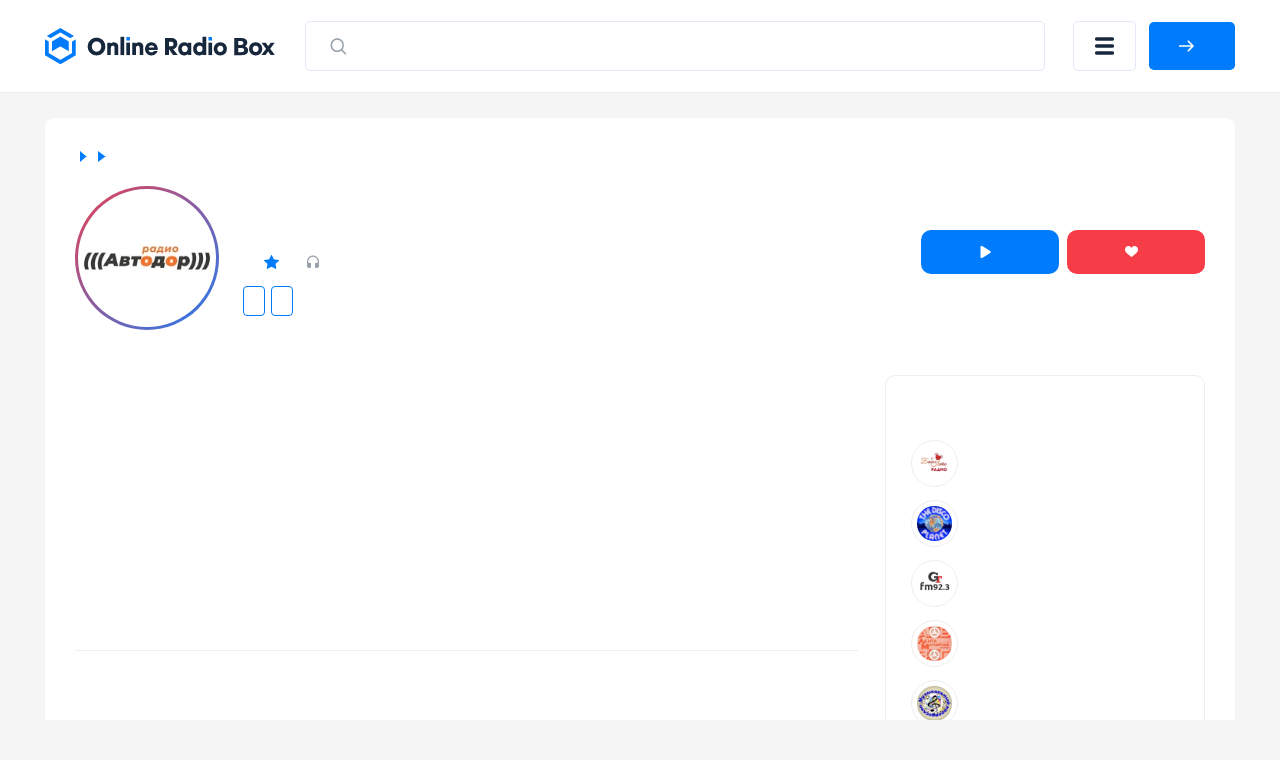

--- FILE ---
content_type: text/html; charset=UTF-8
request_url: https://onlineradiobox.ru/station/radio-avtodor
body_size: 14965
content:
<!DOCTYPE html>
<html lang="ru">
<head itemtype="https://schema.org/WebSite">
    <meta http-equiv="Content-Type" content="text/html; charset=UTF-8"/>
    <meta http-equiv="X-UA-Compatible" content="IE=edge,chrome=1"/>
    <meta name="viewport" content="width=device-width, initial-scale=1.0, minimum-scale=0.5, user-scalable=yes"/>

    <meta name="HandheldFriendly" content="true"/>
    <meta name="MobileOptimized" content="480"/>
    <meta name="PalmComputingPlatform" content="true"/>
    <meta name="referrer" content="origin"/>

    <!--[if lt IE 9]>
    <script src="http://cdnjs.cloudflare.com/ajax/libs/html5shiv/3.7.2/html5shiv.min.js"></script><![endif]-->
    <link rel="stylesheet" href="https://onlineradiobox.ru/css/main.v5.css?v=1687266504"/>

    <link rel="icon" href="https://onlineradiobox.ru/img/favicon.ico" type="image/x-icon"/>
    <link rel="shortcut icon" href="https://onlineradiobox.ru/img/favicon.ico" type="image/x-icon"/>
    <link rel="apple-touch-icon" href="https://onlineradiobox.ru/img/ios_favicon.png"/>

    <link rel="apple-touch-icon" sizes="57x57" href="https://onlineradiobox.ru/img/apple-touch-icon-57x57.png"/>
    <link rel="apple-touch-icon" sizes="60x60" href="https://onlineradiobox.ru/img/apple-touch-icon-60x60.png"/>
    <link rel="apple-touch-icon" sizes="72x72" href="https://onlineradiobox.ru/img/apple-touch-icon-72x72.png"/>
    <link rel="apple-touch-icon" sizes="76x76" href="https://onlineradiobox.ru/img/apple-touch-icon-76x76.png"/>
    <link rel="apple-touch-icon" sizes="114x114" href="https://onlineradiobox.ru/img/apple-touch-icon-114x114.png"/>
    <link rel="apple-touch-icon" sizes="120x120" href="https://onlineradiobox.ru/img/apple-touch-icon-120x120.png"/>
    <link rel="apple-touch-icon" sizes="144x144" href="https://onlineradiobox.ru/img/apple-touch-icon-144x144.png"/>
    <link rel="apple-touch-icon" sizes="152x152" href="https://onlineradiobox.ru/img/apple-touch-icon-152x152.png"/>
    <link rel="apple-touch-icon" sizes="180x180" href="https://onlineradiobox.ru/img/apple-touch-icon-180x180.png"/>
    <link rel="icon" type="image/png" href="https://onlineradiobox.ru/img/favicon-32x32.png" sizes="32x32"/>
    <link rel="icon" type="image/png" href="https://onlineradiobox.ru/img/favicon-194x194.png" sizes="194x194"/>
    <link rel="icon" type="image/png" href="https://onlineradiobox.ru/img/favicon-96x96.png" sizes="96x96"/>
    <link rel="icon" type="image/png" href="https://onlineradiobox.ru/img/android-chrome-192x192.png" sizes="192x192"/>
    <link rel="icon" type="image/png" href="https://onlineradiobox.ru/img/favicon-16x16.png" sizes="16x16"/>
    <link rel="manifest" href="https://onlineradiobox.ru/img/manifest.json"/>

    <meta name="msapplication-TileColor" content="#237bfb"/>
    <meta name="msapplication-TileImage" content="https://onlineradiobox.ru/img/mstile-144x144.png"/>
    <meta name="theme-color" content="#ffffff"/>

            <meta name="description" content="Радио Автодор ➤ слушайте бесплатно и в хорошем качестве. Онлайн радио на сайте OnlineRadioBox.ru или в вашем смартфоне."/>
    
            <meta name="keywords" content="Радио Автодор, Радио Автодор онлайн, Радио Автодор бесплатно, онлайн радио, online radio, radio, радио, слушать радио, FM, фм"/>
    
    
    <meta property="og:site_name" content="OnlineRadioBox.ru"/>
    <meta property="og:locale" content="ru-ru"/>
    <meta property="og:title" content="Радио Автодор онлайн - слушать бесплатно - Online Radio Box"/>
    <meta property="og:url" content="https://onlineradiobox.ru/station/radio-avtodor"/>
    <meta property="og:description" content="Радио Автодор ➤ слушайте бесплатно и в хорошем качестве. Онлайн радио на сайте OnlineRadioBox.ru или в вашем смартфоне."/>
    <meta property="og:image" content="https://onlineradiobox.ru/media/180/radio-avtodor.jpg"/>
    <meta property="og:image:width" content="470"/>
    <meta property="og:image:height" content="245"/>

    <title>Радио Автодор онлайн - слушать бесплатно - Online Radio Box</title>

    <script type="application/ld+json">
        {
          "@context": "https://schema.org",
          "@type": "WebSite",
          "name": "OnlineRadioBox",
          "url": "https://onlineradiobox.ru"
    }


    </script>

            <meta name="robots" content="index,follow"/>
    
            <link rel="canonical" href="https://onlineradiobox.ru/station/radio-avtodor"/>
    
    <script>window.yaContextCb = window.yaContextCb || [] </script>
    <script async src="https://yandex.ru/ads/system/context.js"></script>
    <script src="https://cdn.adfinity.pro/code/1874/adfinity.js" async></script>

</head>
<body itemscope itemtype="https://schema.org/WebPage"
      class="  ">

<!-- Yandex.RTB R-A-2831685-6 -->
<script>
    window.yaContextCb.push(() => {
        Ya.Context.AdvManager.render({
            "blockId": "R-A-2831685-6",
            "type": "fullscreen",
            "platform": "touch"
        })
    })
</script>

<div class="svg-sprite">
	<svg>
		<symbol id="loading" viewBox="25 25 50 50"><path fill="#fff" d="M73,50c0-12.7-10.3-23-23-23S27,37.3,27,50 M30.9,50c0-10.5,8.5-19.1,19.1-19.1S69.1,39.5,69.1,50"><animateTransform attributeName="transform" attributeType="XML" type="rotate" dur="1s" from="0 50 50" to="360 50 50" repeatCount="indefinite"></animateTransform></path></symbol>
		<symbol id="loading-black" viewBox="25 25 50 50"><path fill="#222" d="M73,50c0-12.7-10.3-23-23-23S27,37.3,27,50 M30.9,50c0-10.5,8.5-19.1,19.1-19.1S69.1,39.5,69.1,50"><animateTransform attributeName="transform" attributeType="XML" type="rotate" dur="1s" from="0 50 50" to="360 50 50" repeatCount="indefinite"></animateTransform></path></symbol>
		<symbol id="play" viewBox="0 0 10 12"><path d="M8.63415 5.15077C9.26346 5.54205 9.26346 6.45795 8.63415 6.84923L1.77802 11.1121C1.11189 11.5263 0.25 11.0473 0.25 10.2629L0.25 1.73712C0.25 0.952729 1.11189 0.473714 1.77802 0.887887L8.63415 5.15077Z" /></symbol>
		<symbol id="pause" viewBox="0 0 11 12"><rect width="2.57143" height="12" rx="1.28571" /><rect x="7.71436" width="2.57143" height="12" rx="1.28571" /></symbol>
		<symbol id="heart" viewBox="0 0 13 11"><path fill-rule="evenodd" clip-rule="evenodd" d="M2.98163 0.0304573C2.45413 0.105117 2.02321 0.263297 1.55885 0.552661C1.29888 0.714663 0.848267 1.15486 0.658122 1.43253C-0.0224517 2.42643 -0.185716 3.68936 0.217592 4.84022C0.458957 5.52903 0.922785 6.21151 1.70018 7.02181C2.27542 7.62137 2.8144 8.08968 4.96768 9.86085C6.39504 11.0349 6.38221 11.026 6.58674 10.9892C6.63417 10.9807 6.71174 10.9439 6.75912 10.9074C6.93374 10.7729 9.39864 8.73733 9.82878 8.37233C11.3119 7.1138 12.0644 6.28717 12.5313 5.40354C12.9046 4.69699 13.0534 3.98389 12.9831 3.23831C12.8937 2.28926 12.5444 1.54412 11.9022 0.932386C11.4526 0.504073 10.9601 0.234378 10.375 0.0961588C9.43731 -0.125362 8.49883 0.0388799 7.73856 0.557578C7.32948 0.836694 6.87703 1.31761 6.6124 1.75462C6.55782 1.84473 6.50747 1.91847 6.50048 1.91847C6.49349 1.91847 6.44314 1.84473 6.38856 1.75462C6.12392 1.31761 5.67148 0.836694 5.2624 0.557578C5.03542 0.402733 4.68407 0.227172 4.45523 0.15429C4.02788 0.0181885 3.42577 -0.0324204 2.98163 0.0304573Z" /></symbol>
	</svg>
</div>
<header class="header">
    <div class="container">
        <div class="header__row">
            <a class="header__logo-wrapper header__logo-wrapper--link" href="https://onlineradiobox.ru">
                <img class="header__logo" src="https://onlineradiobox.ru/logo.svg" alt="OnlineRadioBox"/>
            </a>
            <form class="header__search-wrapper" action="https://onlineradiobox.ru/search" method="GET" data-pjax>
                <button class="header__search-btn">
                    <svg class="search" width="22" height="23" viewBox="0 0 22 23" fill="none" xmlns="http://www.w3.org/2000/svg">
                        <path d="M10.2142 3.69629C13.9027 3.69629 16.8928 6.8223 16.8928 10.6784C16.8928 12.3106 16.3571 13.812 15.4595 15.0008L19.0198 18.7226C19.3266 19.0434 19.3266 19.5635 19.0198 19.8843C18.713 20.2051 18.2155 20.2051 17.9086 19.8843L14.3487 16.1621C13.2115 17.1005 11.7754 17.6606 10.2142 17.6606C6.52574 17.6606 3.53564 14.5346 3.53564 10.6784C3.53564 6.8223 6.52574 3.69629 10.2142 3.69629ZM10.2142 5.33915C7.39362 5.33915 5.10707 7.72963 5.10707 10.6784C5.10707 13.6272 7.39362 16.0177 10.2142 16.0177C13.0348 16.0177 15.3214 13.6272 15.3214 10.6784C15.3214 7.72963 13.0348 5.33915 10.2142 5.33915Z" fill="#99A2AD"></path>
                    </svg>
                    <svg class="close" width="16" height="15" viewBox="0 0 16 15" fill="none" xmlns="http://www.w3.org/2000/svg">
                        <line x1="1.92456" y1="1.43792" x2="14.4386" y2="13.0989" stroke="#B6B4B4" stroke-width="2" stroke-linecap="round"></line>
                        <line x1="1" y1="-1" x2="18.105" y2="-1" transform="matrix(-0.731117 0.682252 0.682252 0.731117 15.4839 1.48291)" stroke="#B6B4B4" stroke-width="2" stroke-linecap="round"></line>
                    </svg>
                </button>
                <input class="header__search-input" name="q" value="" placeholder="Искать по названию" />
            </form>

            <button class="header__menu-btn" title="Меню"></button>

                        <a id="auth-link__popup" class="header__login-btn btn btn--blue" href="#popup-login" data-fancybox>
                <span>Войти</span>
            </a>
                    </div>
    </div>
</header>

<div class="header__menu-mobile">
	<div class="container">
		<div class="header__menu-mobile__wrapper">
			
			<div class="header__menu-mobile__auth"></div>

			<div class="header__menu-mobile__search"></div>

			<nav class="header__menu-mobile__menu">
				<ul class="sidebar__nav-list">
					<li class="sidebar__nav-item">
						<a class="sidebar__nav-link" href="https://onlineradiobox.ru/stations">
							<svg width="26" height="26" viewBox="0 0 26 26" fill="none" xmlns="http://www.w3.org/2000/svg"><path d="M13 13V13.0108" stroke-width="1.7" stroke-linecap="round" stroke-linejoin="round"></path><path d="M16.0635 9.93652C16.8759 10.7491 17.3322 11.8511 17.3322 13.0002C17.3322 14.1492 16.8759 15.2512 16.0635 16.0639" stroke-width="1.7" stroke-linecap="round" stroke-linejoin="round"></path><path d="M19.1279 6.87158C19.9328 7.67636 20.5712 8.63179 21.0067 9.68331C21.4423 10.7348 21.6665 11.8618 21.6665 13C21.6665 14.1382 21.4423 15.2652 21.0067 16.3167C20.5712 17.3682 19.9328 18.3236 19.1279 19.1284" stroke-width="1.7" stroke-linecap="round" stroke-linejoin="round"></path><path d="M9.93183 16.0639C9.11945 15.2512 8.66309 14.1492 8.66309 13.0002C8.66309 11.8511 9.11945 10.7491 9.93183 9.93652" stroke-width="1.7" stroke-linecap="round" stroke-linejoin="round"></path><path d="M6.86474 19.1284C6.05992 18.3236 5.42149 17.3682 4.98593 16.3167C4.55036 15.2652 4.32617 14.1382 4.32617 13C4.32617 11.8618 4.55036 10.7348 4.98593 9.68331C5.42149 8.63179 6.05992 7.67636 6.86474 6.87158" stroke-width="1.7" stroke-linecap="round" stroke-linejoin="round"></path></svg>
							<span>Все станции</span>
                        </a>
                    </li>
					<li class="sidebar__nav-item">
						<a class="sidebar__nav-link" href="https://onlineradiobox.ru/countries">
							<svg width="26" height="26" viewBox="0 0 26 26" fill="none" xmlns="http://www.w3.org/2000/svg"><path d="M13 22.75C18.3848 22.75 22.75 18.3848 22.75 13C22.75 7.61522 18.3848 3.25 13 3.25C7.61522 3.25 3.25 7.61522 3.25 13C3.25 18.3848 7.61522 22.75 13 22.75Z" stroke-width="1.5" stroke-linecap="round" stroke-linejoin="round"></path><path d="M3.90039 9.75H22.1004" stroke-width="1.5" stroke-linecap="round" stroke-linejoin="round"></path><path d="M3.90039 16.25H22.1004" stroke-width="1.5" stroke-linecap="round" stroke-linejoin="round"></path><path d="M12.4586 3.25C10.6336 6.17458 9.66602 9.55269 9.66602 13C9.66602 16.4473 10.6336 19.8254 12.4586 22.75" stroke-width="1.5" stroke-linecap="round" stroke-linejoin="round"></path><path d="M13.542 3.25C15.367 6.17458 16.3346 9.55269 16.3346 13C16.3346 16.4473 15.367 19.8254 13.542 22.75" stroke-width="1.5" stroke-linecap="round" stroke-linejoin="round"></path></svg>
							<span>Страны</span>
						</a>
					</li>
					<li class="sidebar__nav-item">
						<a class="sidebar__nav-link" href="https://onlineradiobox.ru/genres">
							<svg width="26" height="26" viewBox="0 0 26 26" fill="none" xmlns="http://www.w3.org/2000/svg"><path d="M15.167 21.6665C16.9619 21.6665 18.417 20.2114 18.417 18.4165C18.417 16.6216 16.9619 15.1665 15.167 15.1665C13.3721 15.1665 11.917 16.6216 11.917 18.4165C11.917 20.2114 13.3721 21.6665 15.167 21.6665Z" stroke-width="1.5" stroke-linecap="round" stroke-linejoin="round"></path><path d="M18.417 18.4168V4.3335H22.7503" stroke-width="1.5" stroke-linecap="round" stroke-linejoin="round"></path><path d="M14.0833 5.4165H3.25" stroke-width="1.5" stroke-linecap="round" stroke-linejoin="round"></path><path d="M3.25 9.75H14.0833" stroke-width="1.5" stroke-linecap="round" stroke-linejoin="round"></path><path d="M9.75 14.0835H3.25" stroke-width="1.5" stroke-linecap="round" stroke-linejoin="round"></path></svg>
							<span>Жанры</span>
						</a>
					</li>
					<li class="sidebar__nav-item">
						<a class="sidebar__nav-link" href="https://onlineradiobox.ru/favorite">
							<svg width="26" height="26" viewBox="0 0 26 26" fill="none" xmlns="http://www.w3.org/2000/svg"><path d="M4.87541 14.703C4.33949 14.1815 3.91735 13.5547 3.63558 12.862C3.35382 12.1694 3.21852 11.4259 3.23821 10.6783C3.2579 9.93081 3.43215 9.19547 3.74999 8.5186C4.06784 7.84174 4.52239 7.23801 5.08502 6.74545C5.64765 6.25289 6.30617 5.88215 7.01912 5.65659C7.73207 5.43103 8.484 5.35554 9.22756 5.43486C9.97112 5.51418 10.6902 5.74659 11.3395 6.11747C11.9888 6.48835 12.5543 6.98966 13.0004 7.58982C13.4484 6.99401 14.0146 6.49709 14.6634 6.13014C15.3123 5.7632 16.0299 5.53414 16.7714 5.4573C17.5129 5.38046 18.2622 5.45749 18.9726 5.68358C19.6829 5.90966 20.3389 6.27993 20.8996 6.77122C21.4602 7.2625 21.9135 7.86421 22.2309 8.53871C22.5483 9.2132 22.723 9.94595 22.7442 10.6911C22.7654 11.4362 22.6326 12.1777 22.3541 12.8692C22.0755 13.5606 21.6572 14.1871 21.1254 14.7095M21.1254 14.703L13.0004 22.75L4.87541 14.703H21.1254Z" stroke-width="1.5" stroke-linecap="round" stroke-linejoin="round"></path></svg>
							<span>Избранное</span>
						</a>
					</li>
				</ul>
			</nav>
			
		</div>
	</div>
</div>


<div class="main-layout" id="main-layout">
    <div class="container">

        <div class="main-layout__row">

            <div class="main-layout__content">

                
    
    <div itemscope="" itemtype="https://schema.org/RadioStation">

        <div class="white-block">

            
            <div class="radio-head">

                <div class="breadcrumbs">
	<ul class="breadcrumbs-box" itemscope="" itemtype="https://schema.org/BreadcrumbList" role="navigation">
		                            <li class="breadcrumbs-item" itemprop="itemListElement" itemscope="" itemtype="https://schema.org/ListItem">
                	<a itemprop="item" itemtype="https://schema.org/Thing" href="https://onlineradiobox.ru" class="box-breadcrumbs__link">
                		<span itemprop="name">Главная</span>
                	</a>
                	<meta itemprop="position" content="1" />
                </li>
                                                <li class="breadcrumbs-item" itemprop="itemListElement" itemscope="" itemtype="https://schema.org/ListItem">
                	<a itemprop="item" itemtype="https://schema.org/Thing" href="https://onlineradiobox.ru/stations" class="box-breadcrumbs__link">
                		<span itemprop="name">Радиостанции</span>
                	</a>
                	<meta itemprop="position" content="2" />
                </li>
                                            	<li class="breadcrumbs-item breadcrumbs-item__active">
            		<span>Радио Автодор</span>
            	</li>
                        </ul>
</div>


                <div class="radio-head__row">

                    <div class="radio-head__logo-wrapper">
                        <img itemprop="image" class="radio-head__logo" src="https://onlineradiobox.ru/media180/radio-avtodor.webp"
                             alt="Радио Автодор"
                             title="Радио Автодор"/>
                    </div>

                    <div class="radio-head__wrapper">
                        <div class="radio-head__meta">

                            <h1 itemprop="name"
                                class="radio-head__title">Радио Автодор</h1>

                            <div itemprop="aggregateRating" itemscope="" itemtype="https://schema.org/AggregateRating"
                                 class="radio-head__meta-top">
                                <span
                                    class="radio-head__frequency"></span>
                                <span class="radio-head__rating">Рейтинг: <span
                                        itemprop="ratingValue">5</span></span>
                                <span class="radio-head__rating-count">Оценок: <span
                                        itemprop="reviewCount">1</span></span>
                                <span class="radio-card__param radio-card__param--listeners">0</span>
                            </div>

                                                            <div class="radio-head__genres">
                                                                            <a class="radio-head__genre"
                                           href="https://onlineradiobox.ru/country/rossiya">Россия</a>
                                                                                                                <a class="radio-head__genre"
                                           href="https://onlineradiobox.ru/genre/conversational">Разговорное радио</a>
                                                                                                                                                                                                                                                                                                                                                                                                                                                                                                    </div>
                            
                        </div>

                        <div class="radio-head__btns">

                            <button class="button-play radio-head__btn radio-head__btn--blue btn"
                                    data-iframeurl="0" data-stream='[{"MIGX_id":"1","bitrate":"128","url":"https:\/\/avtodor-tr.hostingradio.ru\/avtodortr128.mp3"}]'
                                    data-radioid="7032"
                                    data-radioname="Радио Автодор"
                                    data-radioslug="radio-avtodor"
                                    data-radioicon="https://onlineradiobox.ru/media180/radio-avtodor.webp">
                                <svg class="button-play__loading noactive">
                                    <use xlink:href="#loading"></use>
                                </svg>
                                <svg class="button-play__play">
                                    <use xlink:href="#play"></use>
                                </svg>
                                <svg class="button-play__pause noactive">
                                    <use xlink:href="#pause"></use>
                                </svg>
                                <span class="button-play__text">Слушать</span>
                            </button>

                                                            <a class="radio-head__btn radio-head__btn--red btn" href="#popup-login" data-fancybox>
                                    <svg>
                                        <use xlink:href="#heart"></use>
                                    </svg>
                                    <span>Нравится</span>
                                </a>
                            
                            <script>
                                var PATH_URL = 'radio';

                                var url_pl_link = "https://onlineradiobox.ru/station/radio-avtodor/playlist";
                                var url_tr_link = "https://onlineradiobox.ru/station/radio-avtodor/tracks";

                                                                var PL_ID = 13680;
                                var PL_ALIAS = "radio-avtodor";
                                var URL_ALIAS = "playlist/radio-avtodor";
                                
                                var ID = "7032";
                            </script>

                        </div>
                    </div>

                </div>

                <div class="radio-head__social">
                    <!-- uSocial -->
                    <div class="uSocial-Share" data-pid="755af650459da8bd2010d2611d732296"
                         data-pro-style="hover-sonar,pro-style-145675" data-type="share"
                         data-options="cristal,round-rect,default,absolute,horizontal,size32,eachCounter0,counter1,counter-after,nomobile,mobile_position_right"
                         data-social="vk,ok,mail,telegram,wa,pinterest,bookmarks"></div>
                    <!-- /uSocial -->
                </div>

            </div>

            <div class="white-block__row">
                <div class="white-block__content">

                    <div class="block-top__fullwidth">
    <div style="width: 100%; max-height: 300px; min-height: 250px; overflow: hidden;">
        <div class='adfinity_block_001'></div>
        <div style="display: flex; justify-content: space-around;">
            <div style="width: 50%;">
                <div class='adfinity_block_002'></div>
            </div>
            <div style="width: 50%;">
                <div class='adfinity_block_002'></div>
            </div>
        </div>
    </div>
</div>


                                            <div class="radio-ether">
                            <h2 class="radio-ether__title h2">Что сейчас играет</h2>
                            <div class="radio-ether__table">
                                <div class="radio-ether__table-head">
                                    <div class="radio-ether__table-row radio-ether__table-row--head">
                                        <div class="radio-ether__table-col">
                                            <span>Время</span>
                                        </div>
                                        <div class="radio-ether__table-col">
                                            <span>Трек</span>
                                        </div>
                                    </div>
                                </div>
                                <style>
                                	.grid__item {
                                		display: flex;
                                		margin-bottom: 15px;
										align-items: center;
                                	}

                                	.channel-tracks__time {
                                		margin-left: 5px;
    margin-right: 30px;
                                	}

                                	.grid__link {
text-decoration: none;
    color: #000;display: flex;
                                	}

                                	.grid__cover {
                                		margin-right: 20px;
                                		width: 65px;
    height: 65px;
    display: inline-block;
    border: 1px solid #eee;
    border-radius: 10px;
                                	}

                                	.grid__cover img {
                                		width: 100%;
                                		height: 100%;
                                		display: block;
                                	}

                                	.grid__title {
text-decoration: none;
    color: #000;
                                	}

                                	.grid__title:hover {
                                		text-decoration: underline;
                                	}
                                </style>
                                <ul class="radio-ether__table-content request-playlist__inner" style="
    padding: 0;
    list-style-type: none;
    margin: 0;
    margin-bottom: 20px;
">
                                                                    </ul>
							<a class="aside__group-more-btn btn btn--gray-outline aside-program__btn"
                               href="https://onlineradiobox.ru/station/radio-avtodor/playlist">Плейлист</a>
                            </div>
                        </div>
                    
                    
                    
                    
                    
                    
                    <div class="radio-recommend slider-block" id="slider-recc">
                        <div class="slider-block__head">
                            <h2 class="slider-block__title">Рекомендуем</h2>
                            <div class="slider-block__head-right">
                                <div class="slider-block__arrows">
                                    <button class="slider-block__arrow slider-block__arrow--left">
                                        <svg width="15" height="14" viewBox="0 0 15 14"
                                             xmlns="http://www.w3.org/2000/svg">
                                            <path
                                                d="M0.398959 6.39896C0.0670138 6.7309 0.0670137 7.26909 0.398959 7.60104L5.80833 13.0104C6.14027 13.3424 6.67846 13.3424 7.01041 13.0104C7.34235 12.6785 7.34235 12.1403 7.01041 11.8083L2.20208 7L7.01041 2.19167C7.34235 1.85973 7.34235 1.32154 7.01041 0.989591C6.67846 0.657646 6.14027 0.657646 5.80833 0.989591L0.398959 6.39896ZM15 6.15L1 6.15L1 7.85L15 7.85L15 6.15Z"/>
                                        </svg>
                                    </button>
                                    <button class="slider-block__arrow slider-block__arrow--right">
                                        <svg width="15" height="14" viewBox="0 0 15 14"
                                             xmlns="http://www.w3.org/2000/svg">
                                            <path
                                                d="M14.601 6.39896C14.933 6.7309 14.933 7.26909 14.601 7.60104L9.19167 13.0104C8.85973 13.3424 8.32154 13.3424 7.98959 13.0104C7.65765 12.6785 7.65765 12.1403 7.98959 11.8083L12.7979 7L7.98959 2.19167C7.65765 1.85973 7.65765 1.32154 7.98959 0.989591C8.32154 0.657646 8.85973 0.657646 9.19167 0.989591L14.601 6.39896ZM-7.43094e-08 6.15L14 6.15L14 7.85L7.43094e-08 7.85L-7.43094e-08 6.15Z"/>
                                        </svg>
                                    </button>
                                </div>
                            </div>
                        </div>
                        <div class="slider-block__swiper swiper">
                            <div class="swiper-wrapper">
                                                                    <div class="swiper-slide radio-slide">
    <a class="radio-slide__link" href="https://onlineradiobox.ru/station/monte-karlo"></a>
    <div class="radio-slide__img-wrapper">
        <img class="radio-slide__img image-loading" src="https://onlineradiobox.ru/img/load.gif" data-src="https://onlineradiobox.ru/media180/mc.webp" alt="Радио Монте-Карло" />
    </div>
    <div class="radio-slide__btn-wrapper">
        <button class="radio-slide__btn button-play" title="Воспроизвести" data-iframeurl="0" data-stream='[{"MIGX_id":"1","bitrate":"128","url":"https:\/\/montecarlo.hostingradio.ru\/montecarlo128.mp3"}]' data-radioid="12" data-radioname="Радио Монте-Карло" data-radioslug="monte-karlo" data-radioicon="https://onlineradiobox.ru/media180/mc.webp"></button>
    </div>
    <p class="radio-slide__title">Радио Монте-Карло</p>
</div>
                                                                    <div class="swiper-slide radio-slide">
    <a class="radio-slide__link" href="https://onlineradiobox.ru/station/nashe"></a>
    <div class="radio-slide__img-wrapper">
        <img class="radio-slide__img image-loading" src="https://onlineradiobox.ru/img/load.gif" data-src="https://onlineradiobox.ru/media180/nase-radio.webp" alt="НАШЕ Радио" />
    </div>
    <div class="radio-slide__btn-wrapper">
        <button class="radio-slide__btn button-play" title="Воспроизвести" data-iframeurl="0" data-stream='[{"MIGX_id":"2","bitrate":"256","url":"https:\/\/nashe1.hostingradio.ru\/nashe-256"},{"MIGX_id":"1","bitrate":"128","url":"https:\/\/nashe1.hostingradio.ru\/nashe-128.mp3"},{"MIGX_id":"3","bitrate":"64","url":"https:\/\/nashe1.hostingradio.ru\/nashe-64.mp3"}]' data-radioid="14" data-radioname="НАШЕ Радио" data-radioslug="nashe" data-radioicon="https://onlineradiobox.ru/media180/nase-radio.webp"></button>
    </div>
    <p class="radio-slide__title">НАШЕ Радио</p>
</div>
                                                                    <div class="swiper-slide radio-slide">
    <a class="radio-slide__link" href="https://onlineradiobox.ru/station/energy"></a>
    <div class="radio-slide__img-wrapper">
        <img class="radio-slide__img image-loading" src="https://onlineradiobox.ru/img/load.gif" data-src="https://onlineradiobox.ru/media180/energy.webp" alt="Радио ENERGY" />
    </div>
    <div class="radio-slide__btn-wrapper">
        <button class="radio-slide__btn button-play" title="Воспроизвести" data-iframeurl="0" data-stream='[{"MIGX_id":"2","bitrate":"256","url":"https:\/\/pub0102.101.ru:8443\/stream\/air\/mp3\/256\/99"},{"MIGX_id":"1","bitrate":"64","url":"https:\/\/pub0102.101.ru:8443\/stream\/air\/aac\/64\/99"}]' data-radioid="6" data-radioname="Радио ENERGY" data-radioslug="energy" data-radioicon="https://onlineradiobox.ru/media180/energy.webp"></button>
    </div>
    <p class="radio-slide__title">Радио ENERGY</p>
</div>
                                                                    <div class="swiper-slide radio-slide">
    <a class="radio-slide__link" href="https://onlineradiobox.ru/station/vesti-fm"></a>
    <div class="radio-slide__img-wrapper">
        <img class="radio-slide__img image-loading" src="https://onlineradiobox.ru/img/load.gif" data-src="https://onlineradiobox.ru/media180/vesti-fm.webp" alt="Вести ФМ" />
    </div>
    <div class="radio-slide__btn-wrapper">
        <button class="radio-slide__btn button-play" title="Воспроизвести" data-iframeurl="0" data-stream='[{"MIGX_id":"2","bitrate":"192","url":"https:\/\/icecast-vgtrk.cdnvideo.ru\/vestifm_mp3_192kbps"},{"MIGX_id":"1","bitrate":"128","url":"https:\/\/icecast-vgtrk.cdnvideo.ru\/vestifm_mp3_128kbps"},{"MIGX_id":"3","bitrate":"64","url":"https:\/\/icecast-vgtrk.cdnvideo.ru\/vestifm_mp3_64kbps"}]' data-radioid="35" data-radioname="Вести ФМ" data-radioslug="vesti-fm" data-radioicon="https://onlineradiobox.ru/media180/vesti-fm.webp"></button>
    </div>
    <p class="radio-slide__title">Вести ФМ</p>
</div>
                                                                    <div class="swiper-slide radio-slide">
    <a class="radio-slide__link" href="https://onlineradiobox.ru/station/tatar-radiosyi"></a>
    <div class="radio-slide__img-wrapper">
        <img class="radio-slide__img image-loading" src="https://onlineradiobox.ru/img/load.gif" data-src="https://onlineradiobox.ru/media180/Татар радио.webp" alt="Татар Радиосы" />
    </div>
    <div class="radio-slide__btn-wrapper">
        <button class="radio-slide__btn button-play" title="Воспроизвести" data-iframeurl="0" data-stream='[{"MIGX_id":"1","bitrate":"192","url":"https:\/\/stream.tatarradio.ru:8443\/kazan.aac"}]' data-radioid="88" data-radioname="Татар Радиосы" data-radioslug="tatar-radiosyi" data-radioicon="https://onlineradiobox.ru/media180/Татар радио.webp"></button>
    </div>
    <p class="radio-slide__title">Татар Радиосы</p>
</div>
                                                                    <div class="swiper-slide radio-slide">
    <a class="radio-slide__link" href="https://onlineradiobox.ru/station/chocolate"></a>
    <div class="radio-slide__img-wrapper">
        <img class="radio-slide__img image-loading" src="https://onlineradiobox.ru/img/load.gif" data-src="https://onlineradiobox.ru/media180/Chocolate.webp" alt="Радио Шоколад" />
    </div>
    <div class="radio-slide__btn-wrapper">
        <button class="radio-slide__btn button-play" title="Воспроизвести" data-iframeurl="0" data-stream='[{"MIGX_id":"1","bitrate":"160","url":"https:\/\/choco.hostingradio.ru:10010\/fm"}]' data-radioid="53" data-radioname="Радио Шоколад" data-radioslug="chocolate" data-radioicon="https://onlineradiobox.ru/media180/Chocolate.webp"></button>
    </div>
    <p class="radio-slide__title">Радио Шоколад</p>
</div>
                                                                    <div class="swiper-slide radio-slide">
    <a class="radio-slide__link" href="https://onlineradiobox.ru/station/mayak"></a>
    <div class="radio-slide__img-wrapper">
        <img class="radio-slide__img image-loading" src="https://onlineradiobox.ru/img/load.gif" data-src="https://onlineradiobox.ru/media180/mayak-red.webp" alt="Радио Маяк" />
    </div>
    <div class="radio-slide__btn-wrapper">
        <button class="radio-slide__btn button-play" title="Воспроизвести" data-iframeurl="0" data-stream='[{"MIGX_id":"2","bitrate":"192","url":"https:\/\/icecast-vgtrk.cdnvideo.ru\/mayakfm_mp3_192kbps"},{"MIGX_id":"1","bitrate":"128","url":"https:\/\/icecast-vgtrk.cdnvideo.ru\/mayakfm_mp3_128kbps"},{"MIGX_id":"3","bitrate":"64","url":"https:\/\/icecast-vgtrk.cdnvideo.ru\/mayakfm_mp3_64kbps"}]' data-radioid="42" data-radioname="Радио Маяк" data-radioslug="mayak" data-radioicon="https://onlineradiobox.ru/media180/mayak-red.webp"></button>
    </div>
    <p class="radio-slide__title">Радио Маяк</p>
</div>
                                                                    <div class="swiper-slide radio-slide">
    <a class="radio-slide__link" href="https://onlineradiobox.ru/station/marij-el"></a>
    <div class="radio-slide__img-wrapper">
        <img class="radio-slide__img image-loading" src="https://onlineradiobox.ru/img/load.gif" data-src="https://onlineradiobox.ru/media180/mari-el.webp" alt="Марий Эл Радио" />
    </div>
    <div class="radio-slide__btn-wrapper">
        <button class="radio-slide__btn button-play" title="Воспроизвести" data-iframeurl="0" data-stream='[{"MIGX_id":"1","bitrate":"128","url":"https:\/\/radiopotok1.ru\/marij-el?time=1769824112&type=.mp3"}]' data-radioid="220" data-radioname="Марий Эл Радио" data-radioslug="marij-el" data-radioicon="https://onlineradiobox.ru/media180/mari-el.webp"></button>
    </div>
    <p class="radio-slide__title">Марий Эл Радио</p>
</div>
                                                                    <div class="swiper-slide radio-slide">
    <a class="radio-slide__link" href="https://onlineradiobox.ru/station/pioner-fm"></a>
    <div class="radio-slide__img-wrapper">
        <img class="radio-slide__img image-loading" src="https://onlineradiobox.ru/img/load.gif" data-src="https://onlineradiobox.ru/media180/pioner-fm.webp" alt="Пионер FM" />
    </div>
    <div class="radio-slide__btn-wrapper">
        <button class="radio-slide__btn button-play" title="Воспроизвести" data-iframeurl="0" data-stream='[{"MIGX_id":"1","bitrate":"128","url":"https:\/\/ppr.status-media.ru\/ppr128.mp3"}]' data-radioid="51" data-radioname="Пионер FM" data-radioslug="pioner-fm" data-radioicon="https://onlineradiobox.ru/media180/pioner-fm.webp"></button>
    </div>
    <p class="radio-slide__title">Пионер FM</p>
</div>
                                                                    <div class="swiper-slide radio-slide">
    <a class="radio-slide__link" href="https://onlineradiobox.ru/station/relax-fm"></a>
    <div class="radio-slide__img-wrapper">
        <img class="radio-slide__img image-loading" src="https://onlineradiobox.ru/img/load.gif" data-src="https://onlineradiobox.ru/media180/relax-fm.webp" alt="Relax FM" />
    </div>
    <div class="radio-slide__btn-wrapper">
        <button class="radio-slide__btn button-play" title="Воспроизвести" data-iframeurl="0" data-stream='[{"MIGX_id":"2","bitrate":"256","url":"https:\/\/pub0301.101.ru:8443\/stream\/air\/mp3\/256\/200"},{"MIGX_id":"1","bitrate":"64","url":"https:\/\/pub0301.101.ru:8443\/stream\/air\/aac\/64\/200"}]' data-radioid="24" data-radioname="Relax FM" data-radioslug="relax-fm" data-radioicon="https://onlineradiobox.ru/media180/relax-fm.webp"></button>
    </div>
    <p class="radio-slide__title">Relax FM</p>
</div>
                                                                    <div class="swiper-slide radio-slide">
    <a class="radio-slide__link" href="https://onlineradiobox.ru/station/novoe"></a>
    <div class="radio-slide__img-wrapper">
        <img class="radio-slide__img image-loading" src="https://onlineradiobox.ru/img/load.gif" data-src="https://onlineradiobox.ru/media180/novoe-v2.webp" alt="Новое Радио" />
    </div>
    <div class="radio-slide__btn-wrapper">
        <button class="radio-slide__btn button-play" title="Воспроизвести" data-iframeurl="0" data-stream='[{"MIGX_id":"1","bitrate":"128","url":"https:\/\/icecast-newradio.cdnvideo.ru\/newradio3"}]' data-radioid="3" data-radioname="Новое Радио" data-radioslug="novoe" data-radioicon="https://onlineradiobox.ru/media180/novoe-v2.webp"></button>
    </div>
    <p class="radio-slide__title">Новое Радио</p>
</div>
                                                                    <div class="swiper-slide radio-slide">
    <a class="radio-slide__link" href="https://onlineradiobox.ru/station/piter-fm"></a>
    <div class="radio-slide__img-wrapper">
        <img class="radio-slide__img image-loading" src="https://onlineradiobox.ru/img/load.gif" data-src="https://onlineradiobox.ru/media180/piterfm.webp" alt="Питер FM" />
    </div>
    <div class="radio-slide__btn-wrapper">
        <button class="radio-slide__btn button-play" title="Воспроизвести" data-iframeurl="0" data-stream='[{"MIGX_id":"1","bitrate":"160","url":"https:\/\/corsproxy.io\/?https:\/\/icecast-piterfm.cdnvideo.ru\/piterfm"}]' data-radioid="38" data-radioname="Питер FM" data-radioslug="piter-fm" data-radioicon="https://onlineradiobox.ru/media180/piterfm.webp"></button>
    </div>
    <p class="radio-slide__title">Питер FM</p>
</div>
                                                                    <div class="swiper-slide radio-slide">
    <a class="radio-slide__link" href="https://onlineradiobox.ru/station/marusya-fm"></a>
    <div class="radio-slide__img-wrapper">
        <img class="radio-slide__img image-loading" src="https://onlineradiobox.ru/img/load.gif" data-src="https://onlineradiobox.ru/media180/radiomarusya.webp" alt="Маруся ФМ" />
    </div>
    <div class="radio-slide__btn-wrapper">
        <button class="radio-slide__btn button-play" title="Воспроизвести" data-iframeurl="0" data-stream='[{"MIGX_id":"3","bitrate":"128","url":"https:\/\/radio-holding.ru:9433\/marusya_default"},{"MIGX_id":"4","bitrate":"64","url":"https:\/\/pub0102.101.ru:8443\/stream\/pull\/aac\/64\/301"}]' data-radioid="2" data-radioname="Маруся ФМ" data-radioslug="marusya-fm" data-radioicon="https://onlineradiobox.ru/media180/radiomarusya.webp"></button>
    </div>
    <p class="radio-slide__title">Маруся ФМ</p>
</div>
                                                                    <div class="swiper-slide radio-slide">
    <a class="radio-slide__link" href="https://onlineradiobox.ru/station/avtoradio"></a>
    <div class="radio-slide__img-wrapper">
        <img class="radio-slide__img image-loading" src="https://onlineradiobox.ru/img/load.gif" data-src="https://onlineradiobox.ru/media180/auto.webp" alt="Авторадио" />
    </div>
    <div class="radio-slide__btn-wrapper">
        <button class="radio-slide__btn button-play" title="Воспроизвести" data-iframeurl="0" data-stream='[{"MIGX_id":"4","bitrate":"256","url":"https:\/\/pub0101.101.ru:8443\/stream\/air\/mp3\/256\/100"},{"MIGX_id":"3","bitrate":"64","url":"https:\/\/pub0101.101.ru:8443\/stream\/air\/aac\/64\/100"}]' data-radioid="15" data-radioname="Авторадио" data-radioslug="avtoradio" data-radioicon="https://onlineradiobox.ru/media180/auto.webp"></button>
    </div>
    <p class="radio-slide__title">Авторадио</p>
</div>
                                                                    <div class="swiper-slide radio-slide">
    <a class="radio-slide__link" href="https://onlineradiobox.ru/station/xit-fm"></a>
    <div class="radio-slide__img-wrapper">
        <img class="radio-slide__img image-loading" src="https://onlineradiobox.ru/img/load.gif" data-src="https://onlineradiobox.ru/media180/hit-fm.webp" alt="Хит FM" />
    </div>
    <div class="radio-slide__btn-wrapper">
        <button class="radio-slide__btn button-play" title="Воспроизвести" data-iframeurl="0" data-stream='[{"MIGX_id":"1","bitrate":"96","url":"https:\/\/hitfm.hostingradio.ru\/hitfm96.aacp"}]' data-radioid="16" data-radioname="Хит FM" data-radioslug="xit-fm" data-radioicon="https://onlineradiobox.ru/media180/hit-fm.webp"></button>
    </div>
    <p class="radio-slide__title">Хит FM</p>
</div>
                                                                    <div class="swiper-slide radio-slide">
    <a class="radio-slide__link" href="https://onlineradiobox.ru/station/xoroshee-fm"></a>
    <div class="radio-slide__img-wrapper">
        <img class="radio-slide__img image-loading" src="https://onlineradiobox.ru/img/load.gif" data-src="https://onlineradiobox.ru/media180/horoshee-radio.webp" alt="Хорошее радио" />
    </div>
    <div class="radio-slide__btn-wrapper">
        <button class="radio-slide__btn button-play" title="Воспроизвести" data-iframeurl="0" data-stream='[{"MIGX_id":"1","bitrate":"48","url":"https:\/\/hr.amgradio.ru\/Horoshee"}]' data-radioid="41" data-radioname="Хорошее радио" data-radioslug="xoroshee-fm" data-radioicon="https://onlineradiobox.ru/media180/horoshee-radio.webp"></button>
    </div>
    <p class="radio-slide__title">Хорошее радио</p>
</div>
                                                                    <div class="swiper-slide radio-slide">
    <a class="radio-slide__link" href="https://onlineradiobox.ru/station/maximum"></a>
    <div class="radio-slide__img-wrapper">
        <img class="radio-slide__img image-loading" src="https://onlineradiobox.ru/img/load.gif" data-src="https://onlineradiobox.ru/media180/mamimum2.webp" alt="Радио Maximum" />
    </div>
    <div class="radio-slide__btn-wrapper">
        <button class="radio-slide__btn button-play" title="Воспроизвести" data-iframeurl="0" data-stream='[{"MIGX_id":"1","bitrate":"96","url":"https:\/\/maximum.hostingradio.ru\/maximum96.aacp"}]' data-radioid="25" data-radioname="Радио Maximum" data-radioslug="maximum" data-radioicon="https://onlineradiobox.ru/media180/mamimum2.webp"></button>
    </div>
    <p class="radio-slide__title">Радио Maximum</p>
</div>
                                                                    <div class="swiper-slide radio-slide">
    <a class="radio-slide__link" href="https://onlineradiobox.ru/station/yumor-fm"></a>
    <div class="radio-slide__img-wrapper">
        <img class="radio-slide__img image-loading" src="https://onlineradiobox.ru/img/load.gif" data-src="https://onlineradiobox.ru/media180/humorfm.webp" alt="Юмор FM" />
    </div>
    <div class="radio-slide__btn-wrapper">
        <button class="radio-slide__btn button-play" title="Воспроизвести" data-iframeurl="0" data-stream='[{"MIGX_id":"5","bitrate":"256","url":"https:\/\/ic5.101.ru:8000\/v5_1"},{"MIGX_id":"3","bitrate":"64","url":"https:\/\/pub0202.101.ru:8443\/stream\/air\/aac\/64\/102"}]' data-radioid="13" data-radioname="Юмор FM" data-radioslug="yumor-fm" data-radioicon="https://onlineradiobox.ru/media180/humorfm.webp"></button>
    </div>
    <p class="radio-slide__title">Юмор FM</p>
</div>
                                                                    <div class="swiper-slide radio-slide">
    <a class="radio-slide__link" href="https://onlineradiobox.ru/station/zhara-fm"></a>
    <div class="radio-slide__img-wrapper">
        <img class="radio-slide__img image-loading" src="https://onlineradiobox.ru/img/load.gif" data-src="https://onlineradiobox.ru/media180/Zhara-fm.webp" alt="Жара FM" />
    </div>
    <div class="radio-slide__btn-wrapper">
        <button class="radio-slide__btn button-play" title="Воспроизвести" data-iframeurl="0" data-stream='[{"MIGX_id":"3","bitrate":"96","url":"https:\/\/live1.zharafm.ru\/internet"}]' data-radioid="32" data-radioname="Жара FM" data-radioslug="zhara-fm" data-radioicon="https://onlineradiobox.ru/media180/Zhara-fm.webp"></button>
    </div>
    <p class="radio-slide__title">Жара FM</p>
</div>
                                                                    <div class="swiper-slide radio-slide">
    <a class="radio-slide__link" href="https://onlineradiobox.ru/station/rodnyix-dorog"></a>
    <div class="radio-slide__img-wrapper">
        <img class="radio-slide__img image-loading" src="https://onlineradiobox.ru/img/load.gif" data-src="https://onlineradiobox.ru/media180/Rodnyix-dorog.webp" alt="Радио Родных Дорог" />
    </div>
    <div class="radio-slide__btn-wrapper">
        <button class="radio-slide__btn button-play" title="Воспроизвести" data-iframeurl="0" data-stream='[{"MIGX_id":"2","bitrate":"128","url":"https:\/\/stream1.radiord.ru:8000\/live128.mp3"},{"MIGX_id":"3","bitrate":"96","url":"https:\/\/stream1.radiord.ru:8000\/live96.aac"}]' data-radioid="65" data-radioname="Радио Родных Дорог" data-radioslug="rodnyix-dorog" data-radioicon="https://onlineradiobox.ru/media180/Rodnyix-dorog.webp"></button>
    </div>
    <p class="radio-slide__title">Радио Родных Дорог</p>
</div>
                                                                    <div class="swiper-slide radio-slide">
    <a class="radio-slide__link" href="https://onlineradiobox.ru/station/rekord"></a>
    <div class="radio-slide__img-wrapper">
        <img class="radio-slide__img image-loading" src="https://onlineradiobox.ru/img/load.gif" data-src="https://onlineradiobox.ru/media180/record.webp" alt="Радио Рекорд" />
    </div>
    <div class="radio-slide__btn-wrapper">
        <button class="radio-slide__btn button-play" title="Воспроизвести" data-iframeurl="0" data-stream='[{"MIGX_id":"1","bitrate":"96","url":"https:\/\/radiorecord.hostingradio.ru\/rr_main96.aacp"},{"MIGX_id":"4","bitrate":"64","url":"https:\/\/radiorecord.hostingradio.ru\/rr_main64.aacp"},{"MIGX_id":"5","bitrate":"32","url":"https:\/\/radiorecord.hostingradio.ru\/rr_main32.aacp"}]' data-radioid="8" data-radioname="Радио Рекорд" data-radioslug="rekord" data-radioicon="https://onlineradiobox.ru/media180/record.webp"></button>
    </div>
    <p class="radio-slide__title">Радио Рекорд</p>
</div>
                                                                    <div class="swiper-slide radio-slide">
    <a class="radio-slide__link" href="https://onlineradiobox.ru/station/vanya"></a>
    <div class="radio-slide__img-wrapper">
        <img class="radio-slide__img image-loading" src="https://onlineradiobox.ru/img/load.gif" data-src="https://onlineradiobox.ru/media180/radio-vanya.webp" alt="Радио ВАНЯ" />
    </div>
    <div class="radio-slide__btn-wrapper">
        <button class="radio-slide__btn button-play" title="Воспроизвести" data-iframeurl="0" data-stream='[{"MIGX_id":"2","bitrate":"128","url":"https:\/\/vanyareg.hostingradio.ru\/saratov.vanya128.mp3?128"}]' data-radioid="7" data-radioname="Радио ВАНЯ" data-radioslug="vanya" data-radioicon="https://onlineradiobox.ru/media180/radio-vanya.webp"></button>
    </div>
    <p class="radio-slide__title">Радио ВАНЯ</p>
</div>
                                                                    <div class="swiper-slide radio-slide">
    <a class="radio-slide__link" href="https://onlineradiobox.ru/station/dorozhnoe"></a>
    <div class="radio-slide__img-wrapper">
        <img class="radio-slide__img image-loading" src="https://onlineradiobox.ru/img/load.gif" data-src="https://onlineradiobox.ru/media180/dorojnoe.webp" alt="Дорожное радио" />
    </div>
    <div class="radio-slide__btn-wrapper">
        <button class="radio-slide__btn button-play" title="Воспроизвести" data-iframeurl="0" data-stream='[{"MIGX_id":"2","bitrate":"320","url":"https:\/\/dorognoe.hostingradio.ru\/dorognoe"},{"MIGX_id":"1","bitrate":"64","url":"https:\/\/dorognoe.hostingradio.ru\/dorognoe_acc"}]' data-radioid="17" data-radioname="Дорожное радио" data-radioslug="dorozhnoe" data-radioicon="https://onlineradiobox.ru/media180/dorojnoe.webp"></button>
    </div>
    <p class="radio-slide__title">Дорожное радио</p>
</div>
                                                                    <div class="swiper-slide radio-slide">
    <a class="radio-slide__link" href="https://onlineradiobox.ru/station/dlya-dvoix"></a>
    <div class="radio-slide__img-wrapper">
        <img class="radio-slide__img image-loading" src="https://onlineradiobox.ru/img/load.gif" data-src="https://onlineradiobox.ru/media180/radio-dlya-dvoix.webp" alt="Радио для двоих" />
    </div>
    <div class="radio-slide__btn-wrapper">
        <button class="radio-slide__btn button-play" title="Воспроизвести" data-iframeurl="0" data-stream='[{"MIGX_id":"1","bitrate":"128","url":"https:\/\/corsproxy.io\/?https%3A%2F%2Ficecast-radiofortwo.cdnvideo.ru%2Fradiofortwo"}]' data-radioid="26" data-radioname="Радио для двоих" data-radioslug="dlya-dvoix" data-radioicon="https://onlineradiobox.ru/media180/radio-dlya-dvoix.webp"></button>
    </div>
    <p class="radio-slide__title">Радио для двоих</p>
</div>
                                                                    <div class="swiper-slide radio-slide">
    <a class="radio-slide__link" href="https://onlineradiobox.ru/station/vatan-sedasyi"></a>
    <div class="radio-slide__img-wrapper">
        <img class="radio-slide__img image-loading" src="https://onlineradiobox.ru/img/load.gif" data-src="https://onlineradiobox.ru/media180/vatan-sedase.webp" alt="Ватан Седасы" />
    </div>
    <div class="radio-slide__btn-wrapper">
        <button class="radio-slide__btn button-play" title="Воспроизвести" data-iframeurl="0" data-stream='[{"MIGX_id":"1","bitrate":"320","url":"https:\/\/radiopotok1.ru\/vatan-sedasyi?time=1769824112&type=.mp3"}]' data-radioid="82" data-radioname="Ватан Седасы" data-radioslug="vatan-sedasyi" data-radioicon="https://onlineradiobox.ru/media180/vatan-sedase.webp"></button>
    </div>
    <p class="radio-slide__title">Ватан Седасы</p>
</div>
                                                                    <div class="swiper-slide radio-slide">
    <a class="radio-slide__link" href="https://onlineradiobox.ru/station/shanson"></a>
    <div class="radio-slide__img-wrapper">
        <img class="radio-slide__img image-loading" src="https://onlineradiobox.ru/img/load.gif" data-src="https://onlineradiobox.ru/media180/shanson.webp" alt="Радио Шансон" />
    </div>
    <div class="radio-slide__btn-wrapper">
        <button class="radio-slide__btn button-play" title="Воспроизвести" data-iframeurl="0" data-stream='[{"MIGX_id":"1","bitrate":"128","url":"http:\/\/chanson.hostingradio.ru:8041\/chanson128.mp3"}]' data-radioid="18" data-radioname="Радио Шансон" data-radioslug="shanson" data-radioicon="https://onlineradiobox.ru/media180/shanson.webp"></button>
    </div>
    <p class="radio-slide__title">Радио Шансон</p>
</div>
                                                                    <div class="swiper-slide radio-slide">
    <a class="radio-slide__link" href="https://onlineradiobox.ru/station/like-fm"></a>
    <div class="radio-slide__img-wrapper">
        <img class="radio-slide__img image-loading" src="https://onlineradiobox.ru/img/load.gif" data-src="https://onlineradiobox.ru/media180/likefm.webp" alt="Like FM" />
    </div>
    <div class="radio-slide__btn-wrapper">
        <button class="radio-slide__btn button-play" title="Воспроизвести" data-iframeurl="0" data-stream='[{"MIGX_id":"2","bitrate":"256","url":"https:\/\/pub0301.101.ru:8443\/stream\/air\/mp3\/256\/219"},{"MIGX_id":"1","bitrate":"64","url":"https:\/\/pub0301.101.ru:8443\/stream\/air\/aac\/64\/219"}]' data-radioid="33" data-radioname="Like FM" data-radioslug="like-fm" data-radioicon="https://onlineradiobox.ru/media180/likefm.webp"></button>
    </div>
    <p class="radio-slide__title">Like FM</p>
</div>
                                                                    <div class="swiper-slide radio-slide">
    <a class="radio-slide__link" href="https://onlineradiobox.ru/station/miliczejskaya-volna"></a>
    <div class="radio-slide__img-wrapper">
        <img class="radio-slide__img image-loading" src="https://onlineradiobox.ru/img/load.gif" data-src="https://onlineradiobox.ru/media180/miliceyskaia-volna.webp" alt="Милицейская Волна" />
    </div>
    <div class="radio-slide__btn-wrapper">
        <button class="radio-slide__btn button-play" title="Воспроизвести" data-iframeurl="0" data-stream='[{"MIGX_id":"1","bitrate":"256","url":"https:\/\/radiomv.hostingradio.ru:80\/radiomv256.mp3"},{"MIGX_id":"2","bitrate":"128","url":"https:\/\/radiomv.hostingradio.ru:80\/radiomv128.mp3"}]' data-radioid="45" data-radioname="Милицейская Волна" data-radioslug="miliczejskaya-volna" data-radioicon="https://onlineradiobox.ru/media180/miliceyskaia-volna.webp"></button>
    </div>
    <p class="radio-slide__title">Милицейская Волна</p>
</div>
                                                                    <div class="swiper-slide radio-slide">
    <a class="radio-slide__link" href="https://onlineradiobox.ru/station/russkoe"></a>
    <div class="radio-slide__img-wrapper">
        <img class="radio-slide__img image-loading" src="https://onlineradiobox.ru/img/load.gif" data-src="https://onlineradiobox.ru/media180/rusradio.webp" alt="Русское Радио" />
    </div>
    <div class="radio-slide__btn-wrapper">
        <button class="radio-slide__btn button-play" title="Воспроизвести" data-iframeurl="0" data-stream='[{"MIGX_id":"1","bitrate":"128","url":"https:\/\/rusradio.hostingradio.ru\/rusradio128.mp3"}]' data-radioid="1" data-radioname="Русское Радио" data-radioslug="russkoe" data-radioicon="https://onlineradiobox.ru/media180/rusradio.webp"></button>
    </div>
    <p class="radio-slide__title">Русское Радио</p>
</div>
                                                                    <div class="swiper-slide radio-slide">
    <a class="radio-slide__link" href="https://onlineradiobox.ru/station/dacha"></a>
    <div class="radio-slide__img-wrapper">
        <img class="radio-slide__img image-loading" src="https://onlineradiobox.ru/img/load.gif" data-src="https://onlineradiobox.ru/media180/radiodacha.webp" alt="Радио Дача" />
    </div>
    <div class="radio-slide__btn-wrapper">
        <button class="radio-slide__btn button-play" title="Воспроизвести" data-iframeurl="0" data-stream='[{"MIGX_id":"1","bitrate":"128","url":"https:\/\/listen5.vdfm.ru:8000\/dacha"}]' data-radioid="20" data-radioname="Радио Дача" data-radioslug="dacha" data-radioicon="https://onlineradiobox.ru/media180/radiodacha.webp"></button>
    </div>
    <p class="radio-slide__title">Радио Дача</p>
</div>
                                                                    <div class="swiper-slide radio-slide">
    <a class="radio-slide__link" href="https://onlineradiobox.ru/station/romantika"></a>
    <div class="radio-slide__img-wrapper">
        <img class="radio-slide__img image-loading" src="https://onlineradiobox.ru/img/load.gif" data-src="https://onlineradiobox.ru/media180/romantika.webp" alt="Радио Romantika" />
    </div>
    <div class="radio-slide__btn-wrapper">
        <button class="radio-slide__btn button-play" title="Воспроизвести" data-iframeurl="0" data-stream='[{"MIGX_id":"2","bitrate":"256","url":"https:\/\/ic4.101.ru:8000\/s30"},{"MIGX_id":"3","bitrate":"64","url":"https:\/\/pub0102.101.ru:8443\/stream\/air\/aac\/64\/101"}]' data-radioid="27" data-radioname="Радио Romantika" data-radioslug="romantika" data-radioicon="https://onlineradiobox.ru/media180/romantika.webp"></button>
    </div>
    <p class="radio-slide__title">Радио Romantika</p>
</div>
                                                                    <div class="swiper-slide radio-slide">
    <a class="radio-slide__link" href="https://onlineradiobox.ru/station/evropa-plyus"></a>
    <div class="radio-slide__img-wrapper">
        <img class="radio-slide__img image-loading" src="https://onlineradiobox.ru/img/load.gif" data-src="https://onlineradiobox.ru/media180/europa-plus.webp" alt="Европа Плюс" />
    </div>
    <div class="radio-slide__btn-wrapper">
        <button class="radio-slide__btn button-play" title="Воспроизвести" data-iframeurl="0" data-stream='[{"MIGX_id":"5","bitrate":"256","url":"https:\/\/ep256.hostingradio.ru:8052\/europaplus256.mp3"},{"MIGX_id":"6","bitrate":"128","url":"https:\/\/europaplus.hostingradio.ru:8030\/ep128"},{"MIGX_id":"7","bitrate":"64","url":"https:\/\/europaplus.hostingradio.ru:8033\/europaplus64.mp3"}]' data-radioid="4" data-radioname="Европа Плюс" data-radioslug="evropa-plyus" data-radioicon="https://onlineradiobox.ru/media180/europa-plus.webp"></button>
    </div>
    <p class="radio-slide__title">Европа Плюс</p>
</div>
                                                                    <div class="swiper-slide radio-slide">
    <a class="radio-slide__link" href="https://onlineradiobox.ru/station/eldoradio"></a>
    <div class="radio-slide__img-wrapper">
        <img class="radio-slide__img image-loading" src="https://onlineradiobox.ru/img/load.gif" data-src="https://onlineradiobox.ru/media180/eldo-radio.webp" alt="Эльдорадио" />
    </div>
    <div class="radio-slide__btn-wrapper">
        <button class="radio-slide__btn button-play" title="Воспроизвести" data-iframeurl="0" data-stream='[{"MIGX_id":"1","bitrate":"128","url":"https:\/\/emgspb.hostingradio.ru\/eldoradio128.mp3"},{"MIGX_id":"2","bitrate":"64","url":"https:\/\/emgspb.hostingradio.ru\/eldoradio64.mp3"}]' data-radioid="95" data-radioname="Эльдорадио" data-radioslug="eldoradio" data-radioicon="https://onlineradiobox.ru/media180/eldo-radio.webp"></button>
    </div>
    <p class="radio-slide__title">Эльдорадио</p>
</div>
                                                                    <div class="swiper-slide radio-slide">
    <a class="radio-slide__link" href="https://onlineradiobox.ru/station/detskoe"></a>
    <div class="radio-slide__img-wrapper">
        <img class="radio-slide__img image-loading" src="https://onlineradiobox.ru/img/load.gif" data-src="https://onlineradiobox.ru/media180/detifm.webp" alt="Детское радио" />
    </div>
    <div class="radio-slide__btn-wrapper">
        <button class="radio-slide__btn button-play" title="Воспроизвести" data-iframeurl="0" data-stream='[{"MIGX_id":"2","bitrate":"256","url":"https:\/\/pub0301.101.ru:8443\/stream\/air\/mp3\/256\/199"},{"MIGX_id":"1","bitrate":"64","url":"https:\/\/pub0301.101.ru:8000\/stream\/air\/aac\/64\/199"}]' data-radioid="73" data-radioname="Детское радио" data-radioslug="detskoe" data-radioicon="https://onlineradiobox.ru/media180/detifm.webp"></button>
    </div>
    <p class="radio-slide__title">Детское радио</p>
</div>
                                                                    <div class="swiper-slide radio-slide">
    <a class="radio-slide__link" href="https://onlineradiobox.ru/station/retro-fm"></a>
    <div class="radio-slide__img-wrapper">
        <img class="radio-slide__img image-loading" src="https://onlineradiobox.ru/img/load.gif" data-src="https://onlineradiobox.ru/media180/retro_fm.webp" alt="Ретро FM" />
    </div>
    <div class="radio-slide__btn-wrapper">
        <button class="radio-slide__btn button-play" title="Воспроизвести" data-iframeurl="0" data-stream='[{"MIGX_id":"8","bitrate":"256","url":"https:\/\/retro.hostingradio.ru:8043\/retro256.mp3"},{"MIGX_id":"4","bitrate":"128","url":"https:\/\/retro.hostingradio.ru:8043\/retro128"},{"MIGX_id":"5","bitrate":"64","url":"https:\/\/retro.hostingradio.ru:8043\/retro64"}]' data-radioid="11" data-radioname="Ретро FM" data-radioslug="retro-fm" data-radioicon="https://onlineradiobox.ru/media180/retro_fm.webp"></button>
    </div>
    <p class="radio-slide__title">Ретро FM</p>
</div>
                                                                    <div class="swiper-slide radio-slide">
    <a class="radio-slide__link" href="https://onlineradiobox.ru/station/dfm"></a>
    <div class="radio-slide__img-wrapper">
        <img class="radio-slide__img image-loading" src="https://onlineradiobox.ru/img/load.gif" data-src="https://onlineradiobox.ru/media180/dfm.webp" alt="DFM" />
    </div>
    <div class="radio-slide__btn-wrapper">
        <button class="radio-slide__btn button-play" title="Воспроизвести" data-iframeurl="0" data-stream='[{"MIGX_id":"1","bitrate":"96","url":"https:\/\/dfm.hostingradio.ru\/dfm96.aacp"}]' data-radioid="5" data-radioname="DFM" data-radioslug="dfm" data-radioicon="https://onlineradiobox.ru/media180/dfm.webp"></button>
    </div>
    <p class="radio-slide__title">DFM</p>
</div>
                                                            </div>
                        </div>
                    </div>

                </div>

                <div class="white-block__aside aside">

                    <div class="aside__inner">

                                                    <div class="aside__group" data-id="7032">
                                <h2 class="aside__group-title">Слушайте также</h2>
                                <div class="aside__group-list">
                                                                            <a class="aside-radio"
                                           href="https://onlineradiobox.ru/station/radio-babe-leto"
                                           data-id="7033">
                                            <div class="aside-radio__img-wrapper">
                                                <img class="aside-radio__img image-loading"
                                                     src="https://onlineradiobox.ru/img/load.gif"
                                                     data-src="https://onlineradiobox.ru/media180/radio-babe-leto.webp"
                                                     alt="Радио Бабье Лето"/>
                                            </div>
                                            <div class="aside-radio__meta">
                                                <p class="aside-radio__title">Радио Бабье Лето</p>
                                                                                            </div>
                                        </a>
                                                                            <a class="aside-radio"
                                           href="https://onlineradiobox.ru/station/radio-disco-planet"
                                           data-id="7034">
                                            <div class="aside-radio__img-wrapper">
                                                <img class="aside-radio__img image-loading"
                                                     src="https://onlineradiobox.ru/img/load.gif"
                                                     data-src="https://onlineradiobox.ru/media180/radio-disco-planet.webp"
                                                     alt="Радио Disco Planet"/>
                                            </div>
                                            <div class="aside-radio__meta">
                                                <p class="aside-radio__title">Радио Disco Planet</p>
                                                                                            </div>
                                        </a>
                                                                            <a class="aside-radio"
                                           href="https://onlineradiobox.ru/station/radio-georgian-times"
                                           data-id="7035">
                                            <div class="aside-radio__img-wrapper">
                                                <img class="aside-radio__img image-loading"
                                                     src="https://onlineradiobox.ru/img/load.gif"
                                                     data-src="https://onlineradiobox.ru/media180/gtfm.webp"
                                                     alt="Radio Georgian Times"/>
                                            </div>
                                            <div class="aside-radio__meta">
                                                <p class="aside-radio__title">Radio Georgian Times</p>
                                                                                            </div>
                                        </a>
                                                                            <a class="aside-radio"
                                           href="https://onlineradiobox.ru/station/radio-hiti-magnitnih-lent-80-90-2000-h"
                                           data-id="7037">
                                            <div class="aside-radio__img-wrapper">
                                                <img class="aside-radio__img image-loading"
                                                     src="https://onlineradiobox.ru/img/load.gif"
                                                     data-src="https://onlineradiobox.ru/media180/radio-hiti-magnitnih-lent-80-90-2000-h.webp"
                                                     alt="Радио Хиты Магнитных Лент"/>
                                            </div>
                                            <div class="aside-radio__meta">
                                                <p class="aside-radio__title">Радио Хиты Магнитных Лент</p>
                                                                                            </div>
                                        </a>
                                                                            <a class="aside-radio"
                                           href="https://onlineradiobox.ru/station/radio-kaleidoskop"
                                           data-id="7038">
                                            <div class="aside-radio__img-wrapper">
                                                <img class="aside-radio__img image-loading"
                                                     src="https://onlineradiobox.ru/img/load.gif"
                                                     data-src="https://onlineradiobox.ru/media180/radio-kaleidoskop.webp"
                                                     alt="Радио Калейдоскоп"/>
                                            </div>
                                            <div class="aside-radio__meta">
                                                <p class="aside-radio__title">Радио Калейдоскоп</p>
                                                                                            </div>
                                        </a>
                                                                            <a class="aside-radio"
                                           href="https://onlineradiobox.ru/station/radio-kanitel"
                                           data-id="7039">
                                            <div class="aside-radio__img-wrapper">
                                                <img class="aside-radio__img image-loading"
                                                     src="https://onlineradiobox.ru/img/load.gif"
                                                     data-src="https://onlineradiobox.ru/media180/radio-kanitel.webp"
                                                     alt="Радио Канитель"/>
                                            </div>
                                            <div class="aside-radio__meta">
                                                <p class="aside-radio__title">Радио Канитель</p>
                                                                                            </div>
                                        </a>
                                                                            <a class="aside-radio"
                                           href="https://onlineradiobox.ru/station/radio-lofi-world"
                                           data-id="7040">
                                            <div class="aside-radio__img-wrapper">
                                                <img class="aside-radio__img image-loading"
                                                     src="https://onlineradiobox.ru/img/load.gif"
                                                     data-src="https://onlineradiobox.ru/media180/radio-lofi-world.webp"
                                                     alt="Радио LoFi World"/>
                                            </div>
                                            <div class="aside-radio__meta">
                                                <p class="aside-radio__title">Радио LoFi World</p>
                                                                                            </div>
                                        </a>
                                                                            <a class="aside-radio"
                                           href="https://onlineradiobox.ru/station/radio-lol"
                                           data-id="7041">
                                            <div class="aside-radio__img-wrapper">
                                                <img class="aside-radio__img image-loading"
                                                     src="https://onlineradiobox.ru/img/load.gif"
                                                     data-src="https://onlineradiobox.ru/media180/radio-lol.webp"
                                                     alt="Radio LOL"/>
                                            </div>
                                            <div class="aside-radio__meta">
                                                <p class="aside-radio__title">Radio LOL</p>
                                                                                            </div>
                                        </a>
                                                                            <a class="aside-radio"
                                           href="https://onlineradiobox.ru/station/radio-musicinparadise"
                                           data-id="7042">
                                            <div class="aside-radio__img-wrapper">
                                                <img class="aside-radio__img image-loading"
                                                     src="https://onlineradiobox.ru/img/load.gif"
                                                     data-src="https://onlineradiobox.ru/media180/radio-musicinparadise.webp"
                                                     alt="Радио Music In Paradise"/>
                                            </div>
                                            <div class="aside-radio__meta">
                                                <p class="aside-radio__title">Радио Music In Paradise</p>
                                                                                            </div>
                                        </a>
                                                                            <a class="aside-radio"
                                           href="https://onlineradiobox.ru/station/radio-odin-ef-em"
                                           data-id="7043">
                                            <div class="aside-radio__img-wrapper">
                                                <img class="aside-radio__img image-loading"
                                                     src="https://onlineradiobox.ru/img/load.gif"
                                                     data-src="https://onlineradiobox.ru/media180/radio-odin-ef-em.webp"
                                                     alt="Радио Один Эф Эм"/>
                                            </div>
                                            <div class="aside-radio__meta">
                                                <p class="aside-radio__title">Радио Один Эф Эм</p>
                                                                                            </div>
                                        </a>
                                                                    </div>
                                <button class="aside__group-more-btn btn btn--gray-outline load-radio__related">Показать
                                    еще
                                </button>
                            </div>
                        
                    </div>
                </div>

            </div>
        </div>

        <div class="radio-info">

            
            <div class="radio-info__contacts">
                <h3 class="radio-info__contacts-title">Контактная информация</h3>

                                    <div class="radio-info__contacts-row">
                        <span class="radio-info__contacts-label">Телефон:</span>
                        <span class="radio-info__contacts-value" itemprop="telephone">
	                +7 (963) 664-4908
                            	            </span>
                    </div>
                
                                    <div class="radio-info__contacts-row">
                        <span class="radio-info__contacts-label">E-mail:</span>
                        <span class="radio-info__contacts-value">info@radio-avtodor.ru</span>
                    </div>
                
                                    <div class="radio-info__contacts-row">
                        <span class="radio-info__contacts-label">Сайт:</span>
                        <span class="radio-info__contacts-value">
	            	<a href="http://radio-avtodor.ru" target="_blank" rel="nofollow"
                       itemprop="SameAs">radio-avtodor.ru</a>
	            </span>
                    </div>
                
                                    <div class="radio-info__contacts-row">
                        <span class="radio-info__contacts-label">Адрес:</span>
                        <span class="radio-info__contacts-value" itemprop="address">Большой Палашевский пер., 13 строение 2, 4 этаж, Москва, Россия</span>
                    </div>
                
                
                
            </div>

            
        </div>

        <div class="radio-reviews">
            <div class="radio-reviews__head">
                <h2 class="radio-reviews__title h2">Отзывы о Радио Автодор</h2>
                <button class="radio-reviews__new-btn btn review-show__form-add">Оставьте ваш отзыв</button>
            </div>
            <div
                class="radio-reviews__add-form  no-auth   ">
                <div class="reviews-status__boxuser"></div>
                <div class="radio-reviews__add-form__text">
                    <textarea class="header__search-input reviews-input__textuser" rows="7"
                              placeholder="Ваше сообщение"></textarea>
                </div>
                <div class="radio-reviews__add-form__stars">
                    <span class="svg_icon_star_noactive" data-rating="1" data-description="Плохо"></span>
                    <span class="svg_icon_star_noactive" data-rating="2" data-description="Есть и получше"></span>
                    <span class="svg_icon_star_noactive" data-rating="3" data-description="Средне"></span>
                    <span class="svg_icon_star_noactive" data-rating="4" data-description="Хорошо"></span>
                    <span class="svg_icon_star_noactive" data-rating="5" data-description="Отлично! Рекомендую!"></span>
                </div>
                <input class="fm_item fm_rating reviews-input__ratinguser" type="hidden" name="rating"
                       id="rating_select" value=""/>
                <button class="radio-ether__btn btn btn-top__margin reviews-btn__senduser" type="button">Отправить
                </button>
            </div>
                    </div>
    </div>

                <footer class="footer">
    <div caramel-id="01j78m1r23fccsccrgzha7w98m"></div>

    <div class="footer-top">
        <div class="footer-top__row">
            <div class="footer-top__countries-col footer-top__countries-col--large">
                <p class="footer-top__countries-col-title">Популярные страны</p>
                <div class="footer-top__countries-list">
                                            <a class="footer-top__country" href="https://onlineradiobox.ru/country/rossiya">
                            <img class="image-loading" src="https://onlineradiobox.ru/img/load.gif"
                                 data-src="https://onlineradiobox.ru/img/flags/ru.svg" alt="Россия"/>
                            <span>Россия</span>
                        </a>
                                            <a class="footer-top__country" href="https://onlineradiobox.ru/country/ukraina">
                            <img class="image-loading" src="https://onlineradiobox.ru/img/load.gif"
                                 data-src="https://onlineradiobox.ru/img/flags/ua.svg" alt="Украина"/>
                            <span>Украина</span>
                        </a>
                                            <a class="footer-top__country" href="https://onlineradiobox.ru/country/belarus">
                            <img class="image-loading" src="https://onlineradiobox.ru/img/load.gif"
                                 data-src="https://onlineradiobox.ru/img/flags/by.svg" alt="Беларусь"/>
                            <span>Беларусь</span>
                        </a>
                                            <a class="footer-top__country" href="https://onlineradiobox.ru/country/kazaxstan">
                            <img class="image-loading" src="https://onlineradiobox.ru/img/load.gif"
                                 data-src="https://onlineradiobox.ru/img/flags/kz.svg" alt="Казахстан"/>
                            <span>Казахстан</span>
                        </a>
                                            <a class="footer-top__country" href="https://onlineradiobox.ru/country/bulgaria">
                            <img class="image-loading" src="https://onlineradiobox.ru/img/load.gif"
                                 data-src="https://onlineradiobox.ru/img/flags/bg.svg" alt="Болгария"/>
                            <span>Болгария</span>
                        </a>
                                            <a class="footer-top__country" href="https://onlineradiobox.ru/country/moldova">
                            <img class="image-loading" src="https://onlineradiobox.ru/img/load.gif"
                                 data-src="https://onlineradiobox.ru/img/flags/md.svg" alt="Молдова"/>
                            <span>Молдова</span>
                        </a>
                                            <a class="footer-top__country" href="https://onlineradiobox.ru/country/kirgiziya">
                            <img class="image-loading" src="https://onlineradiobox.ru/img/load.gif"
                                 data-src="https://onlineradiobox.ru/img/flags/kg.svg" alt="Киргизия"/>
                            <span>Киргизия</span>
                        </a>
                                            <a class="footer-top__country" href="https://onlineradiobox.ru/country/armeniya">
                            <img class="image-loading" src="https://onlineradiobox.ru/img/load.gif"
                                 data-src="https://onlineradiobox.ru/img/flags/am.svg" alt="Армения"/>
                            <span>Армения</span>
                        </a>
                                            <a class="footer-top__country" href="https://onlineradiobox.ru/country/tadzhikistan">
                            <img class="image-loading" src="https://onlineradiobox.ru/img/load.gif"
                                 data-src="https://onlineradiobox.ru/img/flags/tj.svg" alt="Таджикистан"/>
                            <span>Таджикистан</span>
                        </a>
                                            <a class="footer-top__country" href="https://onlineradiobox.ru/country/gruziya">
                            <img class="image-loading" src="https://onlineradiobox.ru/img/load.gif"
                                 data-src="https://onlineradiobox.ru/img/flags/ge.svg" alt="Грузия"/>
                            <span>Грузия</span>
                        </a>
                                            <a class="footer-top__country" href="https://onlineradiobox.ru/country/azerbajdzhan">
                            <img class="image-loading" src="https://onlineradiobox.ru/img/load.gif"
                                 data-src="https://onlineradiobox.ru/img/flags/az.svg" alt="Азербайджан"/>
                            <span>Азербайджан</span>
                        </a>
                                            <a class="footer-top__country" href="https://onlineradiobox.ru/country/germaniya">
                            <img class="image-loading" src="https://onlineradiobox.ru/img/load.gif"
                                 data-src="https://onlineradiobox.ru/img/flags/de.svg" alt="Германия"/>
                            <span>Германия</span>
                        </a>
                                    </div>
            </div>
            <div class="footer-top__countries-col footer-top__countries-col--small">
                <p class="footer-top__countries-col-title">Популярные города</p>
                <div class="footer-top__countries-list footer-top__countries-list--column">
                                            <a class="footer-top__country" href="https://onlineradiobox.ru/city/moskva">
                            <img class="image-loading" src="https://onlineradiobox.ru/img/load.gif"
                                 data-src="https://onlineradiobox.ru/img/cities/moskva.svg" alt="Москва"/>
                            <span>Москва</span>
                        </a>
                                            <a class="footer-top__country" href="https://onlineradiobox.ru/city/kiev">
                            <img class="image-loading" src="https://onlineradiobox.ru/img/load.gif"
                                 data-src="https://onlineradiobox.ru/img/cities/kiev.svg" alt="Киев"/>
                            <span>Киев</span>
                        </a>
                                            <a class="footer-top__country" href="https://onlineradiobox.ru/city/minsk">
                            <img class="image-loading" src="https://onlineradiobox.ru/img/load.gif"
                                 data-src="https://onlineradiobox.ru/img/cities/minsk.svg" alt="Минск"/>
                            <span>Минск</span>
                        </a>
                                            <a class="footer-top__country" href="https://onlineradiobox.ru/city/dushanbe">
                            <img class="image-loading" src="https://onlineradiobox.ru/img/load.gif"
                                 data-src="https://onlineradiobox.ru/img/cities/dushanbe.svg" alt="Душанбе"/>
                            <span>Душанбе</span>
                        </a>
                                    </div>
            </div>
            <div class="footer-top__right">
                <div class="footer-top__socials">
                    <a class="footer-top__social" href="#" target="_blank">
                        <img class="footer-top__social-icon image-loading" src="https://onlineradiobox.ru/img/load.gif"
                             data-src="/img/icon-vk.svg" alt="Вконтакте">
                    </a>
                    <a class="footer-top__social" href="#" target="_blank">
                        <img class="footer-top__social-icon image-loading" src="https://onlineradiobox.ru/img/load.gif"
                             data-src="/img/icon-ok.svg" alt="Одноклассники">
                    </a>
                    <a class="footer-top__social" href="#" target="_blank">
                        <img class="footer-top__social-icon image-loading" src="https://onlineradiobox.ru/img/load.gif"
                             data-src="/img/icon-fb.svg" alt="Icon">
                    </a>
                    <a class="footer-top__social" href="#" target="_blank">
                        <img class="footer-top__social-icon image-loading" src="https://onlineradiobox.ru/img/load.gif"
                             data-src="/img/icon-tw.svg" alt="Icon">
                    </a>
                </div>
                <div class="footer-top__favorite favorite-select__wrapper favorite-select__wrapper--white">
                    <a href="https://onlineradiobox.ru/favorite" class="favorite-select__current">
                        <span>Избранное</span>
                    </a>
                </div>
            </div>
        </div>
    </div>

    <div class="footer-bottom">
        <div class="footer-bottom__links">
            <a class="footer-bottom__link" href="https://onlineradiobox.ru/terms">Пользовательское соглашение</a>
            <a class="footer-bottom__link" href="https://onlineradiobox.ru/privacy">Политика конфиденциальности</a>
            <a class="footer-bottom__link" href="https://onlineradiobox.ru/feedback">Обратная связь</a>
                    </div>
        <p class="footer-bottom__copyright">© Online Radio Box, 2026.</p>
    </div>
</footer>

    <div class="popup" id="popup-login">
        <div class="popup__head">
            <div class="popup__title">Авторизация</div>
        </div>
        <div class="popup__body">
            <div class="popup__socials">
                <p class="popup__bottom-text">Авторизация требуется только для хранения ваших персональных установок</p>
                <div class="popup__agreement popup__bottom-text">
                    <input type="checkbox" id="user-agree">
                    <label for="user-agree">Я прочел и принимаю</label>
                    <a href="https://onlineradiobox.ru/terms" no-data-pjax target="_blank">Пользовательское соглашение</a> &amp; <a
                        href="https://onlineradiobox.ru/privacy" no-data-pjax target="_blank">Политика конфиденциальности</a>
                </div>
                <p class="popup__socials-title">Войти через</p>
                <div class="popup__socials-buttons">
                    <button class="popup__social-btn ya" data-provider="ya"
                            title="Яндекс"></button>
                    <button class="popup__social-btn gl" data-provider="gl"
                            title="Google"></button>
                    <button class="popup__social-btn vk" data-provider="vk"
                            title="ВКонтакте"></button>
                    <button class="popup__social-btn ok" data-provider="ok" title="Одноклассники"></button>
                    <button class="popup__social-btn ml" data-provider="ml"
                            title="Мейл.ру"></button>

                                    </div>
            </div>
        </div>
    </div>

            </div>
        </div>

    </div>
</div>

<div class="bottom-player hide">
    <div class="bottom-player__inner">
        <div class="bottom-player__row">
        	<img class="bottom-player__icon" src="https://onlineradiobox.ru/img/no-player.svg" />
            <div class="bottom-player__meta">
                <p class="bottom-player__title"></p>
                            </div>
            <div class="bottom-player__qualities">
            	<div class="bottom-player__qualities-current"></div>
            	<div class="bottom-player__qualities-box">
            		<div id="qualities" class="bottom-player__qualities-list"></div>
            	</div>
            </div>
            <div class="bottom-player__btns">

            	
                <button class="bottom-player__btn bottom-player__btn--center button-play__player" title="Воспроизвести">
	                <svg class="button-play__loading noactive"><use xlink:href="#loading-black"></use></svg>
	                <svg class="button-play__play" width="10" height="12" viewBox="0 0 10 12" xmlns="http://www.w3.org/2000/svg"><path d="M8.63415 5.15077C9.26346 5.54205 9.26346 6.45795 8.63415 6.84923L1.77802 11.1121C1.11189 11.5263 0.25 11.0473 0.25 10.2629L0.25 1.73712C0.25 0.952729 1.11189 0.473714 1.77802 0.887887L8.63415 5.15077Z"></path></svg>
	                <svg class="button-play__pause noactive" width="11" height="12" viewBox="0 0 11 12" xmlns="http://www.w3.org/2000/svg"><rect width="2.57143" height="12" rx="1.28571"></rect><rect x="7.71436" width="2.57143" height="12" rx="1.28571"></rect></svg>
                </button>

                
            </div>

            <div class="bottom-player__volume">
            	<button class="bottom-player__btn-volume" title="Выключить звук">
            		<svg class="bottom-player__btn-volume__unmute active" viewBox="0 0 19 18" fill="none" xmlns="http://www.w3.org/2000/svg"><g clip-path="url(#a)"><path d="M12.168 10.53a2.786 2.786 0 0 0 0-3.067 2.485 2.485 0 0 0-1.217-1.005.603.603 0 0 0-.27-.054.675.675 0 0 0-.487.2.661.661 0 0 0-.206.492c0 .152.044.28.13.384.087.105.191.195.314.27.123.076.245.16.368.25s.227.218.314.383c.086.166.13.372.13.617s-.044.45-.13.617A1.091 1.091 0 0 1 10.8 10c-.123.09-.245.173-.368.249a1.26 1.26 0 0 0-.314.27.584.584 0 0 0-.13.384.66.66 0 0 0 .206.492c.137.134.3.2.487.2a.606.606 0 0 0 .27-.053c.505-.202.91-.54 1.217-1.012Z" fill="#222"/><path d="M14.478 12.056c.613-.934.92-1.952.92-3.056a5.46 5.46 0 0 0-.92-3.056 5.337 5.337 0 0 0-2.434-2.039.78.78 0 0 0-.281-.054.666.666 0 0 0-.487.206.666.666 0 0 0-.206.486c0 .282.141.494.422.639.404.209.678.367.822.476.534.39.95.878 1.25 1.465.299.588.449 1.214.449 1.877 0 .664-.15 1.29-.45 1.877a4.085 4.085 0 0 1-1.249 1.466c-.144.108-.418.267-.822.476-.281.144-.422.357-.422.638 0 .188.069.35.206.487a.677.677 0 0 0 .497.206.757.757 0 0 0 .27-.055 5.337 5.337 0 0 0 2.435-2.039Z" fill="#222"/><path d="M16.792 4.43a8.168 8.168 0 0 0-3.656-3.066.778.778 0 0 0-.281-.054.665.665 0 0 0-.487.205.665.665 0 0 0-.206.487c0 .26.14.472.422.638.05.029.132.067.243.114.112.046.193.084.244.113.332.18.627.364.887.552a6.898 6.898 0 0 1 2.077 2.455c.498.981.746 2.023.746 3.127a6.814 6.814 0 0 1-.746 3.126c-.497.98-1.19 1.8-2.077 2.455-.26.188-.555.372-.887.552-.05.029-.132.066-.244.113a2.31 2.31 0 0 0-.243.114c-.281.166-.422.378-.422.638 0 .188.069.35.206.487.137.137.3.206.487.206a.774.774 0 0 0 .28-.055 8.165 8.165 0 0 0 3.657-3.066A8.128 8.128 0 0 0 18.166 9a8.126 8.126 0 0 0-1.374-4.57Z" fill="#222"/><path d="M7.667 3.167v11.667L4.333 11.5h-2.5A.833.833 0 0 1 1 10.667V7.334a.833.833 0 0 1 .833-.834h2.5l3.334-3.333Z" stroke="#222" stroke-width="2" stroke-linecap="round" stroke-linejoin="round"/></g><defs><clipPath id="a"><path fill="#fff" d="M.166 0h18v18h-18z"/></clipPath></defs></svg>
            		<svg class="bottom-player__btn-volume__mute" viewBox="0 0 19 14" fill="none" xmlns="http://www.w3.org/2000/svg"><path d="M7.667 1.167v11.667L4.333 9.5h-2.5A.833.833 0 0 1 1 8.667V5.334a.833.833 0 0 1 .833-.834h2.5l3.334-3.333Z" stroke="#222" stroke-width="2" stroke-linecap="round" stroke-linejoin="round"/><path fill-rule="evenodd" clip-rule="evenodd" d="m14.822 7.505-2.435 2.434a.65.65 0 1 1-.92-.92l2.435-2.434-2.375-2.375a.65.65 0 1 1 .92-.92l2.375 2.376 2.375-2.375a.65.65 0 0 1 .92.919L15.74 6.585l2.434 2.435a.65.65 0 1 1-.919.919l-2.434-2.434Zm-.142-.142-2.434 2.435 2.434-2.435Zm.283 0 2.434 2.435-2.434-2.435Zm-.141-.141Zm-.778-.778-2.376-2.376 2.376 2.376Z" fill="#222"/></svg>
                </button>
				<div class="bottom-player__volume-bar"><input/></div>
			</div>

        </div>
    </div>
</div>
<div class="page-loader"></div>
<div class="page-loader__icon"></div>

<script>
    var AJAX_URL = "https://onlineradiobox.ru/ajax";
    var CSRF_TOKEN = "zO8C8pTV9gPGbiLusmwIEQ9bTKzMrkafe2smVHyC";
</script>

<script src="https://onlineradiobox.ru/js/jquery.min.js"></script>
<!--<script src="https://onlineradiobox.ru/js/autobahn.min.js"></script>-->
<script src="https://onlineradiobox.ru/js/jquery.pjax.js"></script>
<script src="https://onlineradiobox.ru/js/libs.js"></script>
<script src="https://onlineradiobox.ru/js/index.v6.js?v=1681228566"></script>

<!-- Yandex.Metrika counter -->
<script type="text/javascript"> (function (m, e, t, r, i, k, a) {
        m[i] = m[i] || function () {
            (m[i].a = m[i].a || []).push(arguments)
        };
        m[i].l = 1 * new Date();
        for (var j = 0; j < document.scripts.length; j++) {
            if (document.scripts[j].src === r) {
                return;
            }
        }
        k = e.createElement(t), a = e.getElementsByTagName(t)[0], k.async = 1, k.src = r, a.parentNode.insertBefore(k, a)
    })(window, document, "script", "https://mc.yandex.ru/metrika/tag.js", "ym");
    ym(91896510, "init", {clickmap: true, trackLinks: true, accurateTrackBounce: true, webvisor: true});
    setInterval(() => {
        ym(91896510, 'reachGoal', 'time_on_site');
    }, 1000);</script>
<noscript>
    <div><img src="https://mc.yandex.ru/watch/91896510" style="position:absolute; left:-9999px;" alt=""/></div>
</noscript> <!-- /Yandex.Metrika counter -->

<!-- Google tag (gtag.js) -->
<script async src="https://www.googletagmanager.com/gtag/js?id=G-WN63BMQL3X"></script>
<script>
    window.dataLayer = window.dataLayer || [];

    function gtag() {
        dataLayer.push(arguments);
    }

    gtag('js', new Date());

    gtag('config', 'G-WN63BMQL3X');
</script>

    <script async src="https://usocial.pro/usocial/usocial.js?uid=db31768204f69344&v=6.1.5" data-script="usocial"
            charset="utf-8"></script>

</body>
</html>
